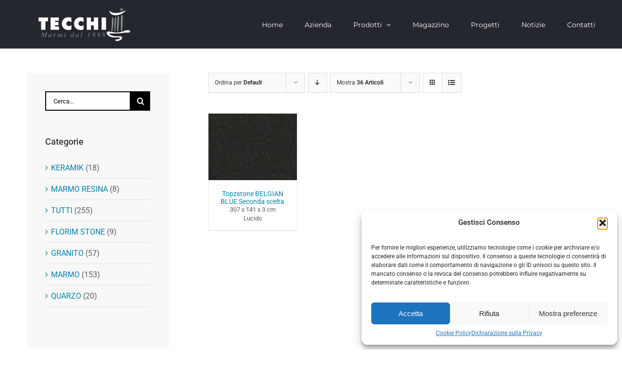

--- FILE ---
content_type: text/html; charset=utf-8
request_url: https://www.google.com/recaptcha/api2/anchor?ar=1&k=6Lc_MI0UAAAAAHiJ7IltnB9W1Wgw9MQRadBco50q&co=aHR0cHM6Ly90ZWNjaGltYXJtaS5pdDo0NDM.&hl=en&v=PoyoqOPhxBO7pBk68S4YbpHZ&size=invisible&anchor-ms=20000&execute-ms=30000&cb=cg0pjt5xj2ro
body_size: 48867
content:
<!DOCTYPE HTML><html dir="ltr" lang="en"><head><meta http-equiv="Content-Type" content="text/html; charset=UTF-8">
<meta http-equiv="X-UA-Compatible" content="IE=edge">
<title>reCAPTCHA</title>
<style type="text/css">
/* cyrillic-ext */
@font-face {
  font-family: 'Roboto';
  font-style: normal;
  font-weight: 400;
  font-stretch: 100%;
  src: url(//fonts.gstatic.com/s/roboto/v48/KFO7CnqEu92Fr1ME7kSn66aGLdTylUAMa3GUBHMdazTgWw.woff2) format('woff2');
  unicode-range: U+0460-052F, U+1C80-1C8A, U+20B4, U+2DE0-2DFF, U+A640-A69F, U+FE2E-FE2F;
}
/* cyrillic */
@font-face {
  font-family: 'Roboto';
  font-style: normal;
  font-weight: 400;
  font-stretch: 100%;
  src: url(//fonts.gstatic.com/s/roboto/v48/KFO7CnqEu92Fr1ME7kSn66aGLdTylUAMa3iUBHMdazTgWw.woff2) format('woff2');
  unicode-range: U+0301, U+0400-045F, U+0490-0491, U+04B0-04B1, U+2116;
}
/* greek-ext */
@font-face {
  font-family: 'Roboto';
  font-style: normal;
  font-weight: 400;
  font-stretch: 100%;
  src: url(//fonts.gstatic.com/s/roboto/v48/KFO7CnqEu92Fr1ME7kSn66aGLdTylUAMa3CUBHMdazTgWw.woff2) format('woff2');
  unicode-range: U+1F00-1FFF;
}
/* greek */
@font-face {
  font-family: 'Roboto';
  font-style: normal;
  font-weight: 400;
  font-stretch: 100%;
  src: url(//fonts.gstatic.com/s/roboto/v48/KFO7CnqEu92Fr1ME7kSn66aGLdTylUAMa3-UBHMdazTgWw.woff2) format('woff2');
  unicode-range: U+0370-0377, U+037A-037F, U+0384-038A, U+038C, U+038E-03A1, U+03A3-03FF;
}
/* math */
@font-face {
  font-family: 'Roboto';
  font-style: normal;
  font-weight: 400;
  font-stretch: 100%;
  src: url(//fonts.gstatic.com/s/roboto/v48/KFO7CnqEu92Fr1ME7kSn66aGLdTylUAMawCUBHMdazTgWw.woff2) format('woff2');
  unicode-range: U+0302-0303, U+0305, U+0307-0308, U+0310, U+0312, U+0315, U+031A, U+0326-0327, U+032C, U+032F-0330, U+0332-0333, U+0338, U+033A, U+0346, U+034D, U+0391-03A1, U+03A3-03A9, U+03B1-03C9, U+03D1, U+03D5-03D6, U+03F0-03F1, U+03F4-03F5, U+2016-2017, U+2034-2038, U+203C, U+2040, U+2043, U+2047, U+2050, U+2057, U+205F, U+2070-2071, U+2074-208E, U+2090-209C, U+20D0-20DC, U+20E1, U+20E5-20EF, U+2100-2112, U+2114-2115, U+2117-2121, U+2123-214F, U+2190, U+2192, U+2194-21AE, U+21B0-21E5, U+21F1-21F2, U+21F4-2211, U+2213-2214, U+2216-22FF, U+2308-230B, U+2310, U+2319, U+231C-2321, U+2336-237A, U+237C, U+2395, U+239B-23B7, U+23D0, U+23DC-23E1, U+2474-2475, U+25AF, U+25B3, U+25B7, U+25BD, U+25C1, U+25CA, U+25CC, U+25FB, U+266D-266F, U+27C0-27FF, U+2900-2AFF, U+2B0E-2B11, U+2B30-2B4C, U+2BFE, U+3030, U+FF5B, U+FF5D, U+1D400-1D7FF, U+1EE00-1EEFF;
}
/* symbols */
@font-face {
  font-family: 'Roboto';
  font-style: normal;
  font-weight: 400;
  font-stretch: 100%;
  src: url(//fonts.gstatic.com/s/roboto/v48/KFO7CnqEu92Fr1ME7kSn66aGLdTylUAMaxKUBHMdazTgWw.woff2) format('woff2');
  unicode-range: U+0001-000C, U+000E-001F, U+007F-009F, U+20DD-20E0, U+20E2-20E4, U+2150-218F, U+2190, U+2192, U+2194-2199, U+21AF, U+21E6-21F0, U+21F3, U+2218-2219, U+2299, U+22C4-22C6, U+2300-243F, U+2440-244A, U+2460-24FF, U+25A0-27BF, U+2800-28FF, U+2921-2922, U+2981, U+29BF, U+29EB, U+2B00-2BFF, U+4DC0-4DFF, U+FFF9-FFFB, U+10140-1018E, U+10190-1019C, U+101A0, U+101D0-101FD, U+102E0-102FB, U+10E60-10E7E, U+1D2C0-1D2D3, U+1D2E0-1D37F, U+1F000-1F0FF, U+1F100-1F1AD, U+1F1E6-1F1FF, U+1F30D-1F30F, U+1F315, U+1F31C, U+1F31E, U+1F320-1F32C, U+1F336, U+1F378, U+1F37D, U+1F382, U+1F393-1F39F, U+1F3A7-1F3A8, U+1F3AC-1F3AF, U+1F3C2, U+1F3C4-1F3C6, U+1F3CA-1F3CE, U+1F3D4-1F3E0, U+1F3ED, U+1F3F1-1F3F3, U+1F3F5-1F3F7, U+1F408, U+1F415, U+1F41F, U+1F426, U+1F43F, U+1F441-1F442, U+1F444, U+1F446-1F449, U+1F44C-1F44E, U+1F453, U+1F46A, U+1F47D, U+1F4A3, U+1F4B0, U+1F4B3, U+1F4B9, U+1F4BB, U+1F4BF, U+1F4C8-1F4CB, U+1F4D6, U+1F4DA, U+1F4DF, U+1F4E3-1F4E6, U+1F4EA-1F4ED, U+1F4F7, U+1F4F9-1F4FB, U+1F4FD-1F4FE, U+1F503, U+1F507-1F50B, U+1F50D, U+1F512-1F513, U+1F53E-1F54A, U+1F54F-1F5FA, U+1F610, U+1F650-1F67F, U+1F687, U+1F68D, U+1F691, U+1F694, U+1F698, U+1F6AD, U+1F6B2, U+1F6B9-1F6BA, U+1F6BC, U+1F6C6-1F6CF, U+1F6D3-1F6D7, U+1F6E0-1F6EA, U+1F6F0-1F6F3, U+1F6F7-1F6FC, U+1F700-1F7FF, U+1F800-1F80B, U+1F810-1F847, U+1F850-1F859, U+1F860-1F887, U+1F890-1F8AD, U+1F8B0-1F8BB, U+1F8C0-1F8C1, U+1F900-1F90B, U+1F93B, U+1F946, U+1F984, U+1F996, U+1F9E9, U+1FA00-1FA6F, U+1FA70-1FA7C, U+1FA80-1FA89, U+1FA8F-1FAC6, U+1FACE-1FADC, U+1FADF-1FAE9, U+1FAF0-1FAF8, U+1FB00-1FBFF;
}
/* vietnamese */
@font-face {
  font-family: 'Roboto';
  font-style: normal;
  font-weight: 400;
  font-stretch: 100%;
  src: url(//fonts.gstatic.com/s/roboto/v48/KFO7CnqEu92Fr1ME7kSn66aGLdTylUAMa3OUBHMdazTgWw.woff2) format('woff2');
  unicode-range: U+0102-0103, U+0110-0111, U+0128-0129, U+0168-0169, U+01A0-01A1, U+01AF-01B0, U+0300-0301, U+0303-0304, U+0308-0309, U+0323, U+0329, U+1EA0-1EF9, U+20AB;
}
/* latin-ext */
@font-face {
  font-family: 'Roboto';
  font-style: normal;
  font-weight: 400;
  font-stretch: 100%;
  src: url(//fonts.gstatic.com/s/roboto/v48/KFO7CnqEu92Fr1ME7kSn66aGLdTylUAMa3KUBHMdazTgWw.woff2) format('woff2');
  unicode-range: U+0100-02BA, U+02BD-02C5, U+02C7-02CC, U+02CE-02D7, U+02DD-02FF, U+0304, U+0308, U+0329, U+1D00-1DBF, U+1E00-1E9F, U+1EF2-1EFF, U+2020, U+20A0-20AB, U+20AD-20C0, U+2113, U+2C60-2C7F, U+A720-A7FF;
}
/* latin */
@font-face {
  font-family: 'Roboto';
  font-style: normal;
  font-weight: 400;
  font-stretch: 100%;
  src: url(//fonts.gstatic.com/s/roboto/v48/KFO7CnqEu92Fr1ME7kSn66aGLdTylUAMa3yUBHMdazQ.woff2) format('woff2');
  unicode-range: U+0000-00FF, U+0131, U+0152-0153, U+02BB-02BC, U+02C6, U+02DA, U+02DC, U+0304, U+0308, U+0329, U+2000-206F, U+20AC, U+2122, U+2191, U+2193, U+2212, U+2215, U+FEFF, U+FFFD;
}
/* cyrillic-ext */
@font-face {
  font-family: 'Roboto';
  font-style: normal;
  font-weight: 500;
  font-stretch: 100%;
  src: url(//fonts.gstatic.com/s/roboto/v48/KFO7CnqEu92Fr1ME7kSn66aGLdTylUAMa3GUBHMdazTgWw.woff2) format('woff2');
  unicode-range: U+0460-052F, U+1C80-1C8A, U+20B4, U+2DE0-2DFF, U+A640-A69F, U+FE2E-FE2F;
}
/* cyrillic */
@font-face {
  font-family: 'Roboto';
  font-style: normal;
  font-weight: 500;
  font-stretch: 100%;
  src: url(//fonts.gstatic.com/s/roboto/v48/KFO7CnqEu92Fr1ME7kSn66aGLdTylUAMa3iUBHMdazTgWw.woff2) format('woff2');
  unicode-range: U+0301, U+0400-045F, U+0490-0491, U+04B0-04B1, U+2116;
}
/* greek-ext */
@font-face {
  font-family: 'Roboto';
  font-style: normal;
  font-weight: 500;
  font-stretch: 100%;
  src: url(//fonts.gstatic.com/s/roboto/v48/KFO7CnqEu92Fr1ME7kSn66aGLdTylUAMa3CUBHMdazTgWw.woff2) format('woff2');
  unicode-range: U+1F00-1FFF;
}
/* greek */
@font-face {
  font-family: 'Roboto';
  font-style: normal;
  font-weight: 500;
  font-stretch: 100%;
  src: url(//fonts.gstatic.com/s/roboto/v48/KFO7CnqEu92Fr1ME7kSn66aGLdTylUAMa3-UBHMdazTgWw.woff2) format('woff2');
  unicode-range: U+0370-0377, U+037A-037F, U+0384-038A, U+038C, U+038E-03A1, U+03A3-03FF;
}
/* math */
@font-face {
  font-family: 'Roboto';
  font-style: normal;
  font-weight: 500;
  font-stretch: 100%;
  src: url(//fonts.gstatic.com/s/roboto/v48/KFO7CnqEu92Fr1ME7kSn66aGLdTylUAMawCUBHMdazTgWw.woff2) format('woff2');
  unicode-range: U+0302-0303, U+0305, U+0307-0308, U+0310, U+0312, U+0315, U+031A, U+0326-0327, U+032C, U+032F-0330, U+0332-0333, U+0338, U+033A, U+0346, U+034D, U+0391-03A1, U+03A3-03A9, U+03B1-03C9, U+03D1, U+03D5-03D6, U+03F0-03F1, U+03F4-03F5, U+2016-2017, U+2034-2038, U+203C, U+2040, U+2043, U+2047, U+2050, U+2057, U+205F, U+2070-2071, U+2074-208E, U+2090-209C, U+20D0-20DC, U+20E1, U+20E5-20EF, U+2100-2112, U+2114-2115, U+2117-2121, U+2123-214F, U+2190, U+2192, U+2194-21AE, U+21B0-21E5, U+21F1-21F2, U+21F4-2211, U+2213-2214, U+2216-22FF, U+2308-230B, U+2310, U+2319, U+231C-2321, U+2336-237A, U+237C, U+2395, U+239B-23B7, U+23D0, U+23DC-23E1, U+2474-2475, U+25AF, U+25B3, U+25B7, U+25BD, U+25C1, U+25CA, U+25CC, U+25FB, U+266D-266F, U+27C0-27FF, U+2900-2AFF, U+2B0E-2B11, U+2B30-2B4C, U+2BFE, U+3030, U+FF5B, U+FF5D, U+1D400-1D7FF, U+1EE00-1EEFF;
}
/* symbols */
@font-face {
  font-family: 'Roboto';
  font-style: normal;
  font-weight: 500;
  font-stretch: 100%;
  src: url(//fonts.gstatic.com/s/roboto/v48/KFO7CnqEu92Fr1ME7kSn66aGLdTylUAMaxKUBHMdazTgWw.woff2) format('woff2');
  unicode-range: U+0001-000C, U+000E-001F, U+007F-009F, U+20DD-20E0, U+20E2-20E4, U+2150-218F, U+2190, U+2192, U+2194-2199, U+21AF, U+21E6-21F0, U+21F3, U+2218-2219, U+2299, U+22C4-22C6, U+2300-243F, U+2440-244A, U+2460-24FF, U+25A0-27BF, U+2800-28FF, U+2921-2922, U+2981, U+29BF, U+29EB, U+2B00-2BFF, U+4DC0-4DFF, U+FFF9-FFFB, U+10140-1018E, U+10190-1019C, U+101A0, U+101D0-101FD, U+102E0-102FB, U+10E60-10E7E, U+1D2C0-1D2D3, U+1D2E0-1D37F, U+1F000-1F0FF, U+1F100-1F1AD, U+1F1E6-1F1FF, U+1F30D-1F30F, U+1F315, U+1F31C, U+1F31E, U+1F320-1F32C, U+1F336, U+1F378, U+1F37D, U+1F382, U+1F393-1F39F, U+1F3A7-1F3A8, U+1F3AC-1F3AF, U+1F3C2, U+1F3C4-1F3C6, U+1F3CA-1F3CE, U+1F3D4-1F3E0, U+1F3ED, U+1F3F1-1F3F3, U+1F3F5-1F3F7, U+1F408, U+1F415, U+1F41F, U+1F426, U+1F43F, U+1F441-1F442, U+1F444, U+1F446-1F449, U+1F44C-1F44E, U+1F453, U+1F46A, U+1F47D, U+1F4A3, U+1F4B0, U+1F4B3, U+1F4B9, U+1F4BB, U+1F4BF, U+1F4C8-1F4CB, U+1F4D6, U+1F4DA, U+1F4DF, U+1F4E3-1F4E6, U+1F4EA-1F4ED, U+1F4F7, U+1F4F9-1F4FB, U+1F4FD-1F4FE, U+1F503, U+1F507-1F50B, U+1F50D, U+1F512-1F513, U+1F53E-1F54A, U+1F54F-1F5FA, U+1F610, U+1F650-1F67F, U+1F687, U+1F68D, U+1F691, U+1F694, U+1F698, U+1F6AD, U+1F6B2, U+1F6B9-1F6BA, U+1F6BC, U+1F6C6-1F6CF, U+1F6D3-1F6D7, U+1F6E0-1F6EA, U+1F6F0-1F6F3, U+1F6F7-1F6FC, U+1F700-1F7FF, U+1F800-1F80B, U+1F810-1F847, U+1F850-1F859, U+1F860-1F887, U+1F890-1F8AD, U+1F8B0-1F8BB, U+1F8C0-1F8C1, U+1F900-1F90B, U+1F93B, U+1F946, U+1F984, U+1F996, U+1F9E9, U+1FA00-1FA6F, U+1FA70-1FA7C, U+1FA80-1FA89, U+1FA8F-1FAC6, U+1FACE-1FADC, U+1FADF-1FAE9, U+1FAF0-1FAF8, U+1FB00-1FBFF;
}
/* vietnamese */
@font-face {
  font-family: 'Roboto';
  font-style: normal;
  font-weight: 500;
  font-stretch: 100%;
  src: url(//fonts.gstatic.com/s/roboto/v48/KFO7CnqEu92Fr1ME7kSn66aGLdTylUAMa3OUBHMdazTgWw.woff2) format('woff2');
  unicode-range: U+0102-0103, U+0110-0111, U+0128-0129, U+0168-0169, U+01A0-01A1, U+01AF-01B0, U+0300-0301, U+0303-0304, U+0308-0309, U+0323, U+0329, U+1EA0-1EF9, U+20AB;
}
/* latin-ext */
@font-face {
  font-family: 'Roboto';
  font-style: normal;
  font-weight: 500;
  font-stretch: 100%;
  src: url(//fonts.gstatic.com/s/roboto/v48/KFO7CnqEu92Fr1ME7kSn66aGLdTylUAMa3KUBHMdazTgWw.woff2) format('woff2');
  unicode-range: U+0100-02BA, U+02BD-02C5, U+02C7-02CC, U+02CE-02D7, U+02DD-02FF, U+0304, U+0308, U+0329, U+1D00-1DBF, U+1E00-1E9F, U+1EF2-1EFF, U+2020, U+20A0-20AB, U+20AD-20C0, U+2113, U+2C60-2C7F, U+A720-A7FF;
}
/* latin */
@font-face {
  font-family: 'Roboto';
  font-style: normal;
  font-weight: 500;
  font-stretch: 100%;
  src: url(//fonts.gstatic.com/s/roboto/v48/KFO7CnqEu92Fr1ME7kSn66aGLdTylUAMa3yUBHMdazQ.woff2) format('woff2');
  unicode-range: U+0000-00FF, U+0131, U+0152-0153, U+02BB-02BC, U+02C6, U+02DA, U+02DC, U+0304, U+0308, U+0329, U+2000-206F, U+20AC, U+2122, U+2191, U+2193, U+2212, U+2215, U+FEFF, U+FFFD;
}
/* cyrillic-ext */
@font-face {
  font-family: 'Roboto';
  font-style: normal;
  font-weight: 900;
  font-stretch: 100%;
  src: url(//fonts.gstatic.com/s/roboto/v48/KFO7CnqEu92Fr1ME7kSn66aGLdTylUAMa3GUBHMdazTgWw.woff2) format('woff2');
  unicode-range: U+0460-052F, U+1C80-1C8A, U+20B4, U+2DE0-2DFF, U+A640-A69F, U+FE2E-FE2F;
}
/* cyrillic */
@font-face {
  font-family: 'Roboto';
  font-style: normal;
  font-weight: 900;
  font-stretch: 100%;
  src: url(//fonts.gstatic.com/s/roboto/v48/KFO7CnqEu92Fr1ME7kSn66aGLdTylUAMa3iUBHMdazTgWw.woff2) format('woff2');
  unicode-range: U+0301, U+0400-045F, U+0490-0491, U+04B0-04B1, U+2116;
}
/* greek-ext */
@font-face {
  font-family: 'Roboto';
  font-style: normal;
  font-weight: 900;
  font-stretch: 100%;
  src: url(//fonts.gstatic.com/s/roboto/v48/KFO7CnqEu92Fr1ME7kSn66aGLdTylUAMa3CUBHMdazTgWw.woff2) format('woff2');
  unicode-range: U+1F00-1FFF;
}
/* greek */
@font-face {
  font-family: 'Roboto';
  font-style: normal;
  font-weight: 900;
  font-stretch: 100%;
  src: url(//fonts.gstatic.com/s/roboto/v48/KFO7CnqEu92Fr1ME7kSn66aGLdTylUAMa3-UBHMdazTgWw.woff2) format('woff2');
  unicode-range: U+0370-0377, U+037A-037F, U+0384-038A, U+038C, U+038E-03A1, U+03A3-03FF;
}
/* math */
@font-face {
  font-family: 'Roboto';
  font-style: normal;
  font-weight: 900;
  font-stretch: 100%;
  src: url(//fonts.gstatic.com/s/roboto/v48/KFO7CnqEu92Fr1ME7kSn66aGLdTylUAMawCUBHMdazTgWw.woff2) format('woff2');
  unicode-range: U+0302-0303, U+0305, U+0307-0308, U+0310, U+0312, U+0315, U+031A, U+0326-0327, U+032C, U+032F-0330, U+0332-0333, U+0338, U+033A, U+0346, U+034D, U+0391-03A1, U+03A3-03A9, U+03B1-03C9, U+03D1, U+03D5-03D6, U+03F0-03F1, U+03F4-03F5, U+2016-2017, U+2034-2038, U+203C, U+2040, U+2043, U+2047, U+2050, U+2057, U+205F, U+2070-2071, U+2074-208E, U+2090-209C, U+20D0-20DC, U+20E1, U+20E5-20EF, U+2100-2112, U+2114-2115, U+2117-2121, U+2123-214F, U+2190, U+2192, U+2194-21AE, U+21B0-21E5, U+21F1-21F2, U+21F4-2211, U+2213-2214, U+2216-22FF, U+2308-230B, U+2310, U+2319, U+231C-2321, U+2336-237A, U+237C, U+2395, U+239B-23B7, U+23D0, U+23DC-23E1, U+2474-2475, U+25AF, U+25B3, U+25B7, U+25BD, U+25C1, U+25CA, U+25CC, U+25FB, U+266D-266F, U+27C0-27FF, U+2900-2AFF, U+2B0E-2B11, U+2B30-2B4C, U+2BFE, U+3030, U+FF5B, U+FF5D, U+1D400-1D7FF, U+1EE00-1EEFF;
}
/* symbols */
@font-face {
  font-family: 'Roboto';
  font-style: normal;
  font-weight: 900;
  font-stretch: 100%;
  src: url(//fonts.gstatic.com/s/roboto/v48/KFO7CnqEu92Fr1ME7kSn66aGLdTylUAMaxKUBHMdazTgWw.woff2) format('woff2');
  unicode-range: U+0001-000C, U+000E-001F, U+007F-009F, U+20DD-20E0, U+20E2-20E4, U+2150-218F, U+2190, U+2192, U+2194-2199, U+21AF, U+21E6-21F0, U+21F3, U+2218-2219, U+2299, U+22C4-22C6, U+2300-243F, U+2440-244A, U+2460-24FF, U+25A0-27BF, U+2800-28FF, U+2921-2922, U+2981, U+29BF, U+29EB, U+2B00-2BFF, U+4DC0-4DFF, U+FFF9-FFFB, U+10140-1018E, U+10190-1019C, U+101A0, U+101D0-101FD, U+102E0-102FB, U+10E60-10E7E, U+1D2C0-1D2D3, U+1D2E0-1D37F, U+1F000-1F0FF, U+1F100-1F1AD, U+1F1E6-1F1FF, U+1F30D-1F30F, U+1F315, U+1F31C, U+1F31E, U+1F320-1F32C, U+1F336, U+1F378, U+1F37D, U+1F382, U+1F393-1F39F, U+1F3A7-1F3A8, U+1F3AC-1F3AF, U+1F3C2, U+1F3C4-1F3C6, U+1F3CA-1F3CE, U+1F3D4-1F3E0, U+1F3ED, U+1F3F1-1F3F3, U+1F3F5-1F3F7, U+1F408, U+1F415, U+1F41F, U+1F426, U+1F43F, U+1F441-1F442, U+1F444, U+1F446-1F449, U+1F44C-1F44E, U+1F453, U+1F46A, U+1F47D, U+1F4A3, U+1F4B0, U+1F4B3, U+1F4B9, U+1F4BB, U+1F4BF, U+1F4C8-1F4CB, U+1F4D6, U+1F4DA, U+1F4DF, U+1F4E3-1F4E6, U+1F4EA-1F4ED, U+1F4F7, U+1F4F9-1F4FB, U+1F4FD-1F4FE, U+1F503, U+1F507-1F50B, U+1F50D, U+1F512-1F513, U+1F53E-1F54A, U+1F54F-1F5FA, U+1F610, U+1F650-1F67F, U+1F687, U+1F68D, U+1F691, U+1F694, U+1F698, U+1F6AD, U+1F6B2, U+1F6B9-1F6BA, U+1F6BC, U+1F6C6-1F6CF, U+1F6D3-1F6D7, U+1F6E0-1F6EA, U+1F6F0-1F6F3, U+1F6F7-1F6FC, U+1F700-1F7FF, U+1F800-1F80B, U+1F810-1F847, U+1F850-1F859, U+1F860-1F887, U+1F890-1F8AD, U+1F8B0-1F8BB, U+1F8C0-1F8C1, U+1F900-1F90B, U+1F93B, U+1F946, U+1F984, U+1F996, U+1F9E9, U+1FA00-1FA6F, U+1FA70-1FA7C, U+1FA80-1FA89, U+1FA8F-1FAC6, U+1FACE-1FADC, U+1FADF-1FAE9, U+1FAF0-1FAF8, U+1FB00-1FBFF;
}
/* vietnamese */
@font-face {
  font-family: 'Roboto';
  font-style: normal;
  font-weight: 900;
  font-stretch: 100%;
  src: url(//fonts.gstatic.com/s/roboto/v48/KFO7CnqEu92Fr1ME7kSn66aGLdTylUAMa3OUBHMdazTgWw.woff2) format('woff2');
  unicode-range: U+0102-0103, U+0110-0111, U+0128-0129, U+0168-0169, U+01A0-01A1, U+01AF-01B0, U+0300-0301, U+0303-0304, U+0308-0309, U+0323, U+0329, U+1EA0-1EF9, U+20AB;
}
/* latin-ext */
@font-face {
  font-family: 'Roboto';
  font-style: normal;
  font-weight: 900;
  font-stretch: 100%;
  src: url(//fonts.gstatic.com/s/roboto/v48/KFO7CnqEu92Fr1ME7kSn66aGLdTylUAMa3KUBHMdazTgWw.woff2) format('woff2');
  unicode-range: U+0100-02BA, U+02BD-02C5, U+02C7-02CC, U+02CE-02D7, U+02DD-02FF, U+0304, U+0308, U+0329, U+1D00-1DBF, U+1E00-1E9F, U+1EF2-1EFF, U+2020, U+20A0-20AB, U+20AD-20C0, U+2113, U+2C60-2C7F, U+A720-A7FF;
}
/* latin */
@font-face {
  font-family: 'Roboto';
  font-style: normal;
  font-weight: 900;
  font-stretch: 100%;
  src: url(//fonts.gstatic.com/s/roboto/v48/KFO7CnqEu92Fr1ME7kSn66aGLdTylUAMa3yUBHMdazQ.woff2) format('woff2');
  unicode-range: U+0000-00FF, U+0131, U+0152-0153, U+02BB-02BC, U+02C6, U+02DA, U+02DC, U+0304, U+0308, U+0329, U+2000-206F, U+20AC, U+2122, U+2191, U+2193, U+2212, U+2215, U+FEFF, U+FFFD;
}

</style>
<link rel="stylesheet" type="text/css" href="https://www.gstatic.com/recaptcha/releases/PoyoqOPhxBO7pBk68S4YbpHZ/styles__ltr.css">
<script nonce="WwB7Ae-P5YQiQnGIumTjGQ" type="text/javascript">window['__recaptcha_api'] = 'https://www.google.com/recaptcha/api2/';</script>
<script type="text/javascript" src="https://www.gstatic.com/recaptcha/releases/PoyoqOPhxBO7pBk68S4YbpHZ/recaptcha__en.js" nonce="WwB7Ae-P5YQiQnGIumTjGQ">
      
    </script></head>
<body><div id="rc-anchor-alert" class="rc-anchor-alert"></div>
<input type="hidden" id="recaptcha-token" value="[base64]">
<script type="text/javascript" nonce="WwB7Ae-P5YQiQnGIumTjGQ">
      recaptcha.anchor.Main.init("[\x22ainput\x22,[\x22bgdata\x22,\x22\x22,\[base64]/[base64]/MjU1Ong/[base64]/[base64]/[base64]/[base64]/[base64]/[base64]/[base64]/[base64]/[base64]/[base64]/[base64]/[base64]/[base64]/[base64]/[base64]\\u003d\x22,\[base64]\\u003d\\u003d\x22,\x22XH7Dr8OuV8Orw7nCmH0gJAbDkDPDl8Kfw6DCrsOXwqHDlCk+w5DDgH7Cl8Okw4oCwrjCoTpgSsKPN8KYw7nCrMOfBRPCvGRXw5TCtcOvwrlFw4zDtU3DkcKgZjkFIi8QaDsxY8Kmw5jCgl9KZsO1w6EuDsK4VFbCocOLwqrCnsOFwohGAnIpD2o/azx0WMOGw7Y+BDTCocOBBcOSw7QJcGzDlBfCm1DCocKxwoDDuUl/VGEHw4dpFxzDjQtMwr0+F8K6w7nDhUTCnsOHw7FlwrXCjcK3QsKOcVXCgsO3w7nDm8Ogd8OQw6PCkcKTw40XwrQGwo9xwo/CpMO8w4kXwrHDncKbw57CryRaFsOUaMOgT2PDpHcCw7XCsGQlw6LDkzdgwpEYw7jCvyPDpHhUNcK+wqpKE8O2HsKxFsKhwqgiw6nCsArCr8OlOFQyICvDkUvCjTB0wqRPY8OzFEV7c8O8wr/ClH5Qwp9CwqfCkAtew6TDvU4vYhPCvMOtwpw0YsOIw57Ci8O+woxPJXPDkn8dFnIdCcOEL3NWZ0rCssOPQAdobmtzw4XCrcOJwpfCuMOrR30ILsK1wrg6wpYRw5fDi8KsGxbDpRFQXcOdUAfCjcKYLhTDsMONLsKJw7NMwpLDqSnDgl/CkSbCknHCrG3DosK8Ox8Sw4NLw4QYAsKne8KSNxt+JBzCtgXDkRnDtkzDvGbDtsKpwoFfwoPCmsKtHGjDjCrCm8KUIzTCm3XDpsKtw7kkFsKBEGwpw4PCgFbDvQzDrcKiWcOhwqfDsD8GTl/CmDPDi17CpDIAdwrChcOmwrIBw5TDrMKPVw/CsR90KmTDgMKowoLDpm7DlsOFESvDncOSDFxPw5VCw6/Dr8KMYX/CrMO3Ox0qQcKqDw3DgBXDlsOQD23CkiMqAcKowrPCmMK0U8Omw5/Cujt3wqNgwr15DSvCq8OdM8KlwolTIEZuCytqE8KDGChnQj/DsQVHAhxzworCrSHCgMKkw4zDksOzw7odLA3CssKCw5EubiPDmsO5Zgl6woQGZGpiDsOpw5jDlsKJw4FAw5MXXSzCoHRMFMKmw5dEa8KQw7oAwqBTfsKOwqAiKR80w4BadsKtw7Zkwo/CqMK6CE7CmsKoVDsrw60Gw71PZgfCrMObC3fDqQg2PCw+dRwIwoJnbiTDuC3DncKxAxJTFMK9B8KcwqV3YTLDkH/ClFYvw6MMZGLDkcOpwprDvjzDrMO+YcOuw5IZCjVpJA3DmjJ2wqfDqsOpFSfDsMKCIhR2GcO0w6HDpMKHw4vCmB7Cj8O6N1/Cv8Kiw5wYwqnCgA3CkMOLPcO5w4YIH3EWwoTCmwhGXjXDkAwGXAAew60Xw7XDkcOnw5EUHA0tKTkGwrrDnU7CpmQqO8KZJDTDicOSRBTDqjzDlMKGTCV5ZcKIw6HDklo/[base64]/[base64]/PcKEFMK5w5Iqw6ZOwpDCqAbDvSMhwoDCjQdpwrbCrTbDosOoJcONSXdzPsOrIyQAwprCvcOVw4ZsR8KsQVrCkiDDtTjCkMKLDg9fdcOawonCt17CuMKgw7/[base64]/CssKgWMOFW8OFw7rDkAPCgV5Aw6fDosKveDXDrGo7VQLCixowDyBncWvChUoOwoYcwqkBdy14woBtPMKYKMKLIcO2wqHCr8KJwoPCgW7DnhJxw7V3w5gbLwHCtA/CvFEBNMOsw6kCdH/DlsOxScKuJMKlXcK2UsOTwpnDm3TDtFzDlFdAIcO3TsOnP8OSw5tUDj1Nw5h0Sx5gbMORahQTBsK1Umorw4vCqRIvERFhEMOywrcNYETCjMOTDsOiwrDDujsYScOkw7IBX8OQFDxswrpiYhDDgcO+VMOIwpnDpG/DihYIw4x1U8KXwrzCqXx3ZcOvwrA0B8Oywppww7nCsMKrMx/Co8KLamvDriQ/w70TZcK/dsOXPsKDwqgyw6vCnShxw4Ucw7osw7MBwrlqf8KXOll7woFswopFJxDCoMORw5TCkAsuw4REUsOrw7/Dn8KBZDFsw4rComzCngLDh8KJXTI7wpvCimQxw4rCpSFVaXHDn8OwwqwuwrjDk8O4woshwqM6DsO7w4nCvHTCtsOEwqPCrsOxwrNtw50sLhvDpDtMwqJFwoZMKQjCvS4ZPsOZYTwOeBPDsMKKwr3Cl1/CusO5w6xyIsKGGsKswrAvw7vDpcKuTMKBwrg3w68VwotcNnvCvToAwpFTw4g9wpLCqcOWI8K8w4LDjiw7w71nHMO/QnXChBNJwrobDW1Rw7/ChXZ5WMKjSMOVQMKpEsKuZU7Cty/Do8OBBcK6LwrCsEHDhMK2FsKiw49VW8KhXMKTw5jCmcOhwpENY8OjwqTDowbCg8Olwr/DtcOjO1AxAgLDlG7DiQMlNsKgPybDgcKpw54xOj4DwoHChcKgUBzCgVZ7w4bCvxRFVMKyVMOFw4BTwqlXTi0iworCozPCocKbB0gnfRkgM2HCtcK5cDjDlW/[base64]/[base64]/CocOFwoXCgcOEw53Dn8OBM8Khw5YNw4loFMK9wrQowo/DgAdccW4DwqMAwqhfHVgpQ8Oew4XChsKjw6/DmHDDgARlE8OlfMO6ZMOtw7DCvsKHXQzDpFxWPy3DosOiLMOoe24eVsOUGljDk8OvBMK/wpvCv8OsMsOYw5HDpnnDlXbCtUXChMOZw6LDvsKFF2Y5KHMIORHCicOBw6bCncKFwp/DssOJYsKkFxFCHGw4wrQKfsOZDhvDscKFw5gdwpzCnFYpw5LCssKfwq7DkBXDsMOmw6jDisOWwrJTwqlbN8KEwpbDu8K7O8OSB8O0wrHDocKkNEjClgvDtUfCm8OUw6l7HHJBBcOKwq02LsOBwq3Dm8OGRyjDkMO9aMOlwqTCncKzSsKqFzcZXS7CrMO6T8K/RVlXw4nCpAoZMMOXGQpSw4vDvsOSUiPChsKyw5pzBMKqbsO1wq5ow7d/T8Opw6s/CixobytyT0LCicKIUcKnMUDCqcKnNMKpG2c5woXDvsOCccOheUnDk8Oww4IaJcKow79bw6IwSBxDMsO4KGTCvAfCkMO3KMOdAhXCt8OWwoZDwpxuwqLDp8OGw6DDvmwiwpAnwqk9L8KrJMKZHhESfMO1w4DCvid/[base64]/[base64]/wqcPGUrCoFrCtcOkVmXCl8Kfw5HDkR7DgETCg8KIwqhVCsO7WsOew6PCoSPCsiZnwrvChsKXEMOfwofDpsOXw4UlEcONwojCo8O/[base64]/DrGk+WQrDtsOyKsOqw4oNw7pDw78FMAJeFzXChMKTw6nCilNdw6LCnxfDsj/[base64]/DsV4YwoLDlkhjc8OQT0bCtsOKKcO8aVhyE8OKw7sPw7xtw4fDhkHCgx9Kwoc8PX/[base64]/[base64]/Dv2ovw47CjcOJdiBWw6DCu8Oywo8Sw7FBw5ArScObwpPDtzXDhETDv3kYwrPCjHvDlcKjw4Enwq8fGcK3wrTCkMKYwp1Tw75aw4HDkizDgQJMe2rCosOHw7TDhsOGEsOFw6TDt2PDhsOzMMK7GGkSw7LCqsOPOU4tb8KvTwsDwo0Mwo8rwrU/XMOYOXDCq8O+wqEccMO8cXNuwrQBwqTCoBsRXMO+EhfCrMK7MkbCscKeFklLwr8Xw7kWRMOqwqvCmMOIM8O5SikZw6vDq8Ofw7A9PcKKwognw53DhQhCccOjXwfDiMOKUwTDi2jCql7CnMK0wrzCgsKsDj/ChsKsDiEgwrgTJxFzw4AnSlzCjwLDpxUvNcO1ZMKKw6zDunTDhMOOwpfDpHnDsGvDjHnDpsK8w7xmw4ogL3wvI8KOwpXCmRHChMOJwq3CpRZrGg93SjTCgmtpw53DlgB6wpN2C1/[base64]/[base64]/w4FGKEjCrcOTw6LDjBXCrcOafgVJOTHDisK5wqE5w7IdwqHDrl1tTsKJLsKWOTPDrilswpTDscKtwpd0w6gZcsKSw60aw5IkwoIzd8Kdw4nDl8KcAMOJK2bCtTZiw6rDnh7DtsKVw6YWEMKjw6PCoRRzOnvDoX5IOU/Dj0tjw4DCjcO3w5lJYBUcJ8OUwqDCn8KXXsKNw6gJw7ICRsKvwpAFCsOrAHY7djMBwoHDrMOJwqvCssKhKjYJw7QucsK9NgXDkW7Cv8KZwo8KD0IDwpt4w7xkGcO6O8OOw7crYUtmXCzCt8OUXsOVScKtCcO8w4w+wqY4wrrCv8KJw40/I0LCuMKXw5s3InfDq8Ofw6XCssO2w659wqBMQwrDqAHCumfDlcOZw5DDnj4Gd8Okw5LDoHtWDD/ChioJwpxjMMKod3N3UFLDgWlZw41twp3DghjDnFMqwpVZCEfCrmTCqcOwwqgDcl7DgsKHwo7Cp8O3w4gYA8O9ewHDlcORBAh9w5Y7aDRpbsOrCsKxO2nDojUgBGLCtGhvw5xYJn/Dh8O+L8OgwrrDg2vCgcOGw7XClMKKEBwbwrDCoMKuwowlwpJqA8KTOsOCQMOcw4RQwoTDpDXCtcOBAzbCrnTCuMKHVgPCjcO1X8Ktw6LCmcOjw6w1wod6SEjDlcOZMhgWwrHCtwTCv3/DhkhqHXJJwqnCon8EAVrCi3DDtsOMVDNcw7YmIDQwL8KdVcOpYHvDvVDClcOTw4IBw5tcKAQpw74ew63DpQvDtz5BOMOCICIdwoN3PcKiFsOXwrTCsAtjw64Tw63DmRXCsFbDucK/agLCjnrCqU1XwrkZcSnDpMKpwr8UScOVw7PDnFvCjHDCp0QuWsOWcsOoQsOJHzkuC2RFwrMBwrrDkSczNcOTwqvDrsKAwpY6CsOIO8Krw5gQwpUSNsKew6bDoQPDpCbCicOncS/[base64]/[base64]/w6HDrcOiFj7DuRoBwqDCpyBDe8K4w4PCrcOww6xgw5t0fMOdBi/CvX7DrhQkVMKjwq8bw5zCnzI/w5hDXMO2w5nCisK+VXnDpnEFwrXCsGszwrh5OnHDmArCpcK6w4fCpWjCviDDqD4nbMK0w47DicKEw43CgHw+w7jDsMKPeifCrcOmw7HCkcOZUiRVwozCkDwJPlA4w73DgcOKw5XCsXpRaFzDkQHDl8K/WMKeOVBxw7XDocKdIsKVw5FFwqR+w6nCtWTDrVERe13Du8OfKsOvwoMOwoXCtiPCgmVKwpHCjGbDp8OkeXltEBRVNU3Cklohw6zDq3PCqsOTw6jDr0rDkcKjPcOVwojCucOPZ8OOIwfDpXQdeMOqHx/DgsOAdsKoOsKew7rChMKwwrIAwoXCokrCkwN2ZEZdc0XDl1jDhMOIR8Oiw4rCpMKewpvCocO4wpt/V38ZEj4xAlMBecOWwqHCjwrDn3suwr5Dw6bDk8Kpw6I+w47CrcOLWT4aw5otMMKOUgDDksOrCsKTXyxSwqzDmgLDt8KRTGIFHcOjwoDDsjEgwrTDgcO5w492w6fCqQVxNMKWdsOcWELDgcK0H2QEwo0UUMO4GknDmFNow61mwqRqwq12YF/CqQjDkizDjn/Ch0PDp8OhNSRNWjMewo/DkGJpw6bCpMKdwqNPwqHDvMK8Z2oCwrF2wpleI8KUYEfDlx7DsMK5OUpENxHDlcK5Xn/CgFcfw5F4wr4bJFFrP2rCvMKWf3jCkMKlYsKdUMORwpR4TMKGa3gcw6LDoWjCjgkAw75Pdg5LwqV9wp3Cv0rCkyFlEg9Jw5PDncKhw5ckwqEUOcKrwocCw4zDjsOuw7nDlkvCgcOew7fDuUcmD2LCtcOcw7kYLcOyw6FDw7XCrCpdw61uTUpEOcOEwq5dwq/CusKcwolWcMKNFMOad8KnGSxBw5ZUw47Ck8Ocw7PCtH7CvxNmZz0vwp/Ci0Icw4dpUMKcwrZpEcO0NyUCOAAlT8Ogwp3CiiA4LcKZwpchacOeGsOCwqPDnHscw47Cs8KTwq1Tw5MZBsOSwpPChFTChMKdwovCkMOyUMKZFAfDpAnCph/[base64]/wq7CrHfDulkyL8OdFMK7wrnDsw7DqhjDocOcwqoHwoIKHMOdw50Fw4UORMKTwrgiJcOUd0RIM8O5A8OleFAaw5VKw6XCr8K9w6dAw6/[base64]/Ckzg1w4/Cm8OMKQRVwrlawrQww5w1w7wcMsKrwo5/[base64]/[base64]/w7fDiAHClcKMw5TCumYgCcO2C3VMdMKlUMK/wpbCkcOuw6YTwr3CkcO3a2XDpGF9wpnDh0xxX8K4wr1Ww7nCrAvCpXdXVBohw57DpcO/w58swpcbw5DDpMKYQjTDocKawoYrw4xzFsOZdDrCuMOkwrLCscOVwrjDkk8Nw6LDigUVwpYsdA3CicOULR9iWRE5JsKaTcO9BHJfOMKrw6LDumZowoUbH0rCklxcw6DCp3PDmsKaCDRQw5/ColNDwpDCnwNFQ3nDqxXChTjDrMOWwqPDvMOocXzDkTjDt8ODJRdnw5HDhlsDwqgaZsKzMsOiYiVmw4VtfsKdEEgcwrIowqnDhMKqMsOKVivCmirCuH/[base64]/L0bDpzbDu8OYw7IpIsOAYcOvwqY3QibDncKhwoDDl8KRw4/Dv8KbJDrCvcKjEMKzw4U4c1pfCRXCjsKLw4DDjMKLwrrDoQ1zJDlwGDvCs8K7Y8OQeMKew6DDi8O0wqNjdsO8U8OFwpbDjMKSw5PCrzQvYsKqNkpHHMKPwqtBOMKWW8KHw7fCn8KVZRl1HUbDrsK2e8KyUmciUmTDvMOSCkdxAXwcwoNjw6U+KcOowpRYw4nDpxxcSU/Dr8Ktw7ohwrhZOwoZw5bDkcKeEMKbfjzCv8OHw7TDm8K1w7nDrMKrwr/CrwrDnMKIwpFnwpjDlMOgK0/DtS5fMMO/wozDkcOawpdcw49jSMOwwqRQAMKkYcOkwp/DgxAtwpzDmcO2BMKZw4FBWV9QwrY9w6rCscObwovCpwrCnsOpaF7DpMOJwo/Ctmo2w5Vrwp9HeMKxwoAnwpTCoDQ3bgBrw57CgUDClntbwoV1wqHCssKWUMK6w7BRw5I0LsOpw5psw6M+wpvDq3jCqcKiw6RKCCRnw6ZTPwTCkHjCkWUEGwtPwqFWWX4FwpYDesKne8Kzw7XCqVnDv8Kcw5jDm8KqwqEleA/[base64]/DtcKRw6HDtsKiNMOZw7pTw6jCucKdDsO5UMOOE2BYw7RRN8OcwrBvw6XCm2vCocKbFcK+wonCuj/DlUzCoMKbYlhHwp42aSjCmnrDgDjChcKeEm5DwqLDpkfClcOywqTChsOIEXgJfcOPw4nCiRjDr8OWNzxcwqMKwoPChgDDthpQV8K7w6PDtsK8G1XDjsOBYD/[base64]/CpwB7w6x+dhFkdQpLdcO9JsORwqJew7vDs8K9wogOCMKswoJtDcK0wrAaJiwswqVjwrvCicKjMMOcwp7DjMOlw7zCu8ORe10ABCbCkRdRHsO1w43DoxvDiAjDkjfDscOLwogoPQHDkWnCssKBaMOFw5ESw48Mw6bCgsOrwopFchDCoShsWw0Dwo/Dm8KXLsO1wo7CtwZ1wq8MERPCjcOhGsOOB8KsIMKnw77CmmNzw5vCvsKSwppcwovCgWXDmMKyRsOUw41Zwo/CpQHCtURbRzPCgMKrwoVWCm/CknzDrcKFQlrCsAIpJjzDlhHDgcOTw74fQxVnF8O1w6HCk35fwqHCksOBwqk/wqF9wpIvwqZmacKcw7HChMKEw7QLESJVfcKqJnjCocKwI8Kzw5kMwpMGw4FjGmcKwpbDssORw5nCtwlyw7hkw4RLw4EKw47CgkTDulDCrcOZZyPCucOjIF7CiMKuCUvDp8KSQ3swUWxgwpDDkRcBwoYBw5Zxw5Qhw45KcQXCoUgzDcOkw4nCoMKSYMKadDLDkFw/w5sMwo/CjMOQUV5Rw7jCkMKuF0DDtMKlw5HDoUnDpcKJwq8IDMKyw6V/f2bDmsK9woDDshHCnjTCg8OuDSbCiMO8AyXDu8Kbw5pmwpnDmzAFwo7CnVjCoznDv8OTwqHDjygHw4jDqcK8woXDmDbCmsKLw7/ChsO1M8KTeSM3AsKBZFFZFnInw4BZw6jCpwfCkCfDh8KIDkDDh0nCm8OEEcO+w4/CuMKpwrIXw5PCvwvCskgcYF8zw4fDvBDDtsOrw7bCmsKofsKtw6AIFlsRw58PQU4BNGV1B8KoZE7Dv8K/[base64]/DgS3Dh8OpBsK1ZcOWwpnDj8KFwr0RXxlOwrHChMKYG8ORCEUvw7BMwrfDjzwFw6DCqcKawq/Cu8K0w4UKD3hHBcOWf8KUw6nCosKXJS3Dn8KQw6wqWcKgwq15w5g1worCpcO9a8KYHXxmUMKJaxDCr8K9cXhRw7Q/wp5GQMOOT8K5bTtKw5kiw7zCisKFZjTChsK2wrvDu0ItAsOfQG0cJcKJFznCj8ObWcKBfMKCAX/[base64]/CryEjwodFw7zDq1bCizwVwoHDtMK+wowzwqzCp2Q/[base64]/Cq8Kcw7FuSMOUe8K1Lng6w5LDncOWw57CgsKnRjbCh8Kjw7N1w7vCtiAwCsK4w61vBR/[base64]/w4UxwqLDosK2wpRIw65nw4vCqyROSMKww7TClMOPw7bDlA3Dj8KzLhcXwp0GacK1w4F/c3fCnWHDpnQDwpfCohXDuQjDkMKIHcOvw6JUwrzDnArCp2vDr8O/[base64]/GATClMOeZ1zCnsKwQMOhR8OBwp4qw6oXwptFwr/DuSvCuMOgVMK+w5XDmRHDpC4nCE/[base64]/CpsKleMOYw4s0dMOsw6Vww7nClsOTwrwbw6gzw6UhU8Kiw6kKHEzDuxl8wrVhw4LCpsOHFhkbTMOLHQvDuWnCjyVdFxMzwphjw4DCpiLDvSDDu3FfwqrCqEHDs2IdwpUmwrvCugzDicKcw4gfBAw1DcKew43CisOYw6zDsMO0wrTClEI7XsOKw6VOw43DgMKSBRtjwr/Dp2w8NcOyw4XDpMOdKMKlw7M7N8O2UcKZZi0Aw4FdCcOaw6LDnTHCo8O2YjI2fh80wqzChBxfw7HDkzhZTcKawoh/UcOTw5/DiUzDsMOQwqrDr0p4KCnDssKKNF3Du2NqJ33DrMO4wojDp8OJwpvCoWLCkMKsORTCncKvwo9Qw4XDm2V1w6ssH8KDXMKRwqnDhMO5Uh44w7nDtFUiNGAhZcKmw4gQXsO1wrPDmnbCmjgvf8OgF0TCp8O/wq7DgMKJwovDn0NiJg4GQwVZCMOnwqxZWXbDmcKdA8KPQRHCpSvClTnCosO/w7bCgQnDu8Kewr7Cq8O7LcOHIcK2D0zCp2g7RsKQw7XDosKuwrXDh8KDw75TwqJHw5/DksOjScKVwp/[base64]/DnDUgwoN/NsKQwokOw51BV8OnYUbCpRZCecKrwqHCjMOPwqvCrcOqw7Q/aTDCm8KOwqjCnTQVV8OWw7V4QsOHw4B4eMOZw4bDqjxiw4dkwo3ClCF3XMOLwrHDiMO/LsKWw4HDsMKPWMOPwrrChwVSX1YiXnLCpcOtwrc/M8O/CTByw6nDlWDDpk3DnGVWQcKhw7slRMK8wq87w4DDqMOTEz/DuMO5ZDjCs0XDisKcOsOuw7rDln8HwrjCqcOLw7vDpMKswqHCpFcSIcOeHwtuw4rCncOkwq3DtcOgw5/DlsKGwps3wpkYSMK3wqbCpRwLU0MXw48WXcKzwrLCqcK9w5Zfwr7Cr8OOScOCwqbDtcOQb1rDqMKFwqkewo44w658RXNSwodtIlcGAcK/d1HDj1wHJToKwofDp8OKLsOtVsOQwr4Nw4g5wrHCicKAwpnDqsKrbSLCr1zCrHdccQ3CtsO4wpVjRit3w67Ct0UbwofDnMKhasO6wpEKwpNawpd8wrBdwrnDskfDoVPDojfDgiLCsDNVHcOFBcKrSF/Cqg3CgAI8DcK/wofCucKuw547asO9BcOtwrfCmMOsLQ/DmsOtwqMTwrFMw4fCrsOFUFDDjcKEJcOywojCuMKiwr4swpI8BG/DvMKxYErCqB/CsFQbSVtVecOowrbCmm1La2bDscO+UsOMIsOuPgAcc1gLLgfCoUDDqcKOwo/CmsK7w684w6LDv0vDugnClQbDsMO8w4PCuMKhwowswox9LhlJRmx9w6LDm3nDjSTCoQ7CnsKrYThyZUVJwrwPwrJSf8KDw4RcVnvCjcKPw7nCh8K0VMOxOcKsw67Ck8KkwrvDjW/[base64]/w6fDg8O8F8KMwqbChRcsw4o5GMKnw64mbF4Sw7fDp8KJG8OMw5saRhvCmsOqNMKQw5bCo8OHw6ZxEMKUwoDCv8K4RsOkXQfDl8OiwqnCpBzDgC/CrcKYwo/[base64]/wpHDpEIvwoxCwonDgsKRw5tjwq/[base64]/wo0gGcKywpwIH8KTwovCnsK1RsKKciwNw4jCt8OGOzpQX3nCusOrwo/CpWLDj0HCg8KwL2vDmsORw5rDtQogbcKVwp47Yy4IWMOAw4LDkDTDiyo1wopYO8KnQDgQwr7DrMOMFGM6TFfDm8KUIiXCjQLCq8OCY8O8YjgJwpBoBcKZwo3Dr2x7B8OeZMKcChDDosOOwqp9wpHDmFTDpMKHwq4WdDQRw6jDq8K1w7pWw5ZnMMOMSyJNwqHDv8KQIG/DlCrCpSJvS8OBw7ZGD8OufHBqw4/DoB1xVsKXVcOZwqXDu8KXF8K8wobDhVDChMOoCWggUDc9SEDDnD3CrcKqQ8KIQMOZaWDDl0ADbgc/PsKGw682w5rCuRAABks5MMOewqMfcGZEVHJhw5RPwrUsNXJKDcKrw6ZuwowoTCREV2UBdUfCgMOVACJQwpPCksOyL8K6KUTDmAjCrhQHaAHDpcOfBcK4eMOlwo7DqWjDixBaw7nDuTjCv8K+wrYDVMObw6hxwqQ0w6DDl8Okw63CksKbEsOHCCYyM8KOJ3QlZsOnw7/DlQLCrMOUwqXDjcOSCTrChg8PXMO7Ex/[base64]/CuMOhV3kow5M3wrjDqsOwP8OLw7/[base64]/CslIrZsK5NcKGOcKHwo1Qw6HDkD1Cw6nDkMKif8K4E8KaCcOBwppRXgTCtjrCi8KfY8KPGQbDlVMZCy1nw4gXw6nDmMKZw5h9X8OJwqlzw4bDhgNLwo/CpA7DksO7Ii5Kwo95CUNpw7LCrEjDicKMBcKuVAsHRcOWwpvCsyPCmMKifMK0wqTDvnzCuVcuAsK8IEjCq8KCwoUMwoLDnXfDlH9ww6ZlVgLDhMKmDsOWw7HDvwZbbyp+YsKadsKrLRPClsOwHMKIw4xCWsKGwrMLWsKUwp4jcWXDhcOAw7/Cg8Ogw7AgfAlowpzDmVweUHjCnwE9wpIxwpDDr3Z2wo82GmN0w6UmwpjDscKuw5jDnQJDwrwAHcKgw5UkJMKswpLDocKONsKiw5gBBkJQw4zCocO2f1TDpsOxw7NGw7/[base64]/w5TDjcKSQcKQw5HDlsOXR8KfFsK+W8OzBwzCuAzDlBRgw7/CtWhWU0/CjcOZccKww5tVw60HasOrw7zDrsKoY17CggtKw5jDlRHDp10IwoRpw77Cslk/MFgww5vChF0Qw4TCh8K8w5gDw6AQw4rCo8OrTG5hURDDhXVMXsOxAcKha0zCqsOXenhAwoLDkMOxw7/[base64]/fn5Xw4YVw614wo3DmRwqD2vCocKHwrhKwpI5w4zCkMKWwpPCmcKUDcO3RQB4w5QDwrgiw50kw4IhwqfDhj/[base64]/Dl1BPw7MYB8Krw6Quw5Yiw6wjw4Edw51JEMKow5MUw5LDoAI+EQ3Cj8KzbcODDsKYw6YYIsOkQSvCl1s3w6nCizvDq2U5wqcpwrpVLxc7IwjDmTjDosOrBcOccxrDo8K+w6kzDx54w5PCp8OLdS7DkT9UwqTDl8Ocwr/DlMK3YcKvRFlfZSlCw5YswqB8w4JZwovCqUTDlwzDvgRdw6/[base64]/CvwLDsMKca8KXw5xzY3o8wooddUMbe8Khd0ckw4/DsyZZw6hrF8KJMA10DsOOw5jDl8OBwonDm8OUVsORwowobMKcw53DmsOvwovDkWskdSPDtGkPwp7Cq2PDhSwHwqIyLMOPwrjDiMOmw6vCgMOOLVLDjzsZw4bDj8OnN8OFw4EVw7rDrWjDrwHDq3zColEUUMO/RCvDvi4rw77CnnxswrRRwp84HEXDnMOTBsK2e8K6fMO8SMKYasOhfi9zKMKGXsOYTEdrw5vCvAjDjFnCrCbCrWzDgmdAw5p0PcOcYlQlwr/DjxFTC3jCrHV2worCjXPDgMKTw4LCuGAjwpvCpUQ3wp7CpcOJw4bDi8O1FnvCtMOxajouwq8RwoVqwozDmkTClgHDiWR3WMK5w7QXbMKrwoojSFXDvMOOGjxUEsKHw4zDgAvCmzkxNSxFw7DCvMKLUcKfw6I1wr1iwr5YwqQmfMO/w4zDqcKrcQTDsMOcw5rCv8ONPnXCiMKnwpnCuUDDqG3Dj8OHZyN4TcKTw5Mbw6fDvEXCgsOwN8KtDC3Dmk/CncO1McOvAnEjw54ebsOvwpglMcObGWE5woXDg8KSwp9BwpVnY0LDmQk7wonDgMKcwrfDo8KCwq5bIz3CrcKnd3MLwpjDncKWHG0dLsOEwqHCixXDiMO1f2kHwoTCmcKmOcK1F0/CgsO9w7rDnsKxw7LDlGBnw5tUdTxow69zelgyHF3DisOdD2XCsmvCllLDgsOrAEnCv8K8dGvCgnHCoyJDGMKXw7LCs1DDpg0aW1nCs0LDrcKMw6AcGHVVdMKLYsKhwrfClMOxIiTClRLDvsOWF8ONw43Di8K/XDfDn3LDh1wvwozCs8KvKsOWQWlDOWTDosKmFMOndsKSK2TDssKPCsK8GAHDtxvCtMORRcOuw7BtwrvClcOJwrXDkT4Oe1HDmW47wpHCmMK7S8K5woXCsA3Co8Kzw6nCkMKZKWzCt8OkGkIVw50/LHzCncOpwr7Do8O3DgQjw4Mrw4zCn3d7w6sLXnTCozNhw7DDulDDrR/Dr8KYdjzDsMOUwpfDkMKDw6oZQTY6w4IEEMKsW8OaGnPCjMK9wqzCisOYFcOiwoANDcOswpLCo8KPw5RgPcKKRcKqSBvCvsOpwokuwpV/w5/DgV7Cp8OJw63CpjvDm8KGwqnDgcK1PMOSXlJPw5HCgzEnb8OTwpbDicKaw4rDtsKHT8K2w4TDmcKnVMK/wrfDrcOmw6fDoHYxJ2UvwoHCnj7CkGYMw5YcK2xawqoda8OcwrQpw57Do8K0HsKMGFNXY1LChcOeFgBCX8Ozwo0YHsO6w4bDvGU9fcKEOMKNw7nDjAHDscOqw4w/[base64]/w5MNDsKsYsOQQGIfw4zDs8ObSkvDksKLw6EJTy/Co8Ovw5p/wq4sMsKKWcKSEi7CjlBiO8Kww6vDkwhnXsO0QMKgw687ccOuwr8XPUYEwrQWMHvCt8O8w7h6ZhTDvlNVAj7DpSsjLsOAworCmSIUw4TDhMKlw4kRMsKFw4fDrMOmCcOYwqTDv2DDlE0QTsK4w6h8wplYacKKwq9BP8Kkw4PClipkPg/[base64]/DnD/Dl8OLwp7CisKEwppbAws5B0dxTW7CtljDosO6w7XDiMKFT8KNw4psLCPCi3U3DQPDtlFEYsKmMcOrAw/CiHbDmwrChlzDqTLCjMOzE1lfw7fDsMOxKX3CicK8ccKXwrFwwrrDicOuw4LCqMOMw6PDkMO9MMK2eH7CtMKzF3IPw4XCmzrClMKBDcKnw659wrTCs8OUw5Jywq/DjEA5J8Ohw7I/CFMda2E3aEo2R8OKw4QGRQ/DjxzCqCE/REfCsMOWwppCUnMxwqgfXh5jPxUgw7low7ZVwpMYwpXDph3Dlh/DqDHCiwbCr1VIImlGT3jCpTFzFMO1w4DCr27DmMKVYMOEZMOsw57DgcOZPsKdw6B/woXDgSnCvMKoXD4PExI6wr8tGig4w6EswqFPE8KDMcOhwqE5E07CkQPDiELDvMOnw7dRQjluwqDDicKFEcOWJsKRwo3CssK9bGZNJALCr2LClMKRU8ODBMKFVk/DqMKHTMOqWsKhNsO/wqfDrwnDp3grT8OEwpHCoDLDhANJwpDDjMOnw5DCtsKabHzCpMKPwrwGw6zCrcOdw7zDjFnDjMK/woPDujrCicKyw7jDsVjDm8KrKD3CicKJwoPDhEjDmC/DlzpwwrVdGMKNLcKpwpbDmwLCq8Orw59ub8KCwqfCucKYRXs7wqjDlGnCqMKJwqZzw60vBcKdIMKELsOSfQs3wox3LMK3wqvCqUjCuhs/[base64]/[base64]/CjVZTJhpMw7fDmsOaS8KUMFnDssOswphgw4zCgMO9MsOjwpx4w6cxH20Uw4x/C07Cvx/CviLDhFDDpznCjWBHwqfCliPCrMKCw5TCtDXDsMKlYAQuwrVpw657worDgMONCh9LwrBqwokDUsOPQsKzccO4f2lqUsKUIAjDl8Obe8KLaQN1w4rDm8OWw7vDrsO/PlsSwoUaKkXCs2HCrMOwUMOowqrDo2jDmcOBw7clwqI5wroVwrFiw43DkQJbwphJYjZYw4XDjMKow63Cq8O9wrPDnsKKw5gvbWMEbcKBw6gLQFp3OzZjalTCksKAw5YvGsKEwpxuMsOHBEHCg0/CqMKwwoHDngMiw5zCswlUBcKYw5HDlX0FAcONUGPDscOXw5nDp8K+ccO5QMOAwoXCtR/DqXViP27Ds8KECcOzwqzDolzClMKJw75cwrXDqUDChBLDpsO1UcOKw6sbesORwo/Di8OXw4lEwoXDpmzDqwNuSB8oFWEEQsOKbCDCniPDqMOGwqXDgsOpw5YAw67CrFJbwqBGw6XDgcK0aTMTBcKhXMOwEsOXw7vDvcOOw6fCs33DmFBLHsOXU8KhDsK0TsOTwoXDtC5PwrrCoD18wqUcwrA3w7HDpMKswqbCkHrChHLDssKdGiDDjCDCvsOMG312w7Rrw5/Ds8Oxw4tWGmfDt8OFHGhYEkAlJMO/wq52woFjN2xVw6hcwpnCn8OKw4HClcOqwrFgNMOYw613w5fDisOmw7xDY8O9ZxbDtsODw5RMKsK+wrfCgsOkLcOEw6h6w7AOw69BwpvCnMKJw5onwpfCunvDuhsWw67DlR7CrzBJC2DCvFfDo8Osw7rCj2rCqsO8w4fChE/DvsOqJsO8w7/[base64]/CiMKkMsKfahhAF8O2MR/DssOMw7AJSSDDpXfCkmjCu8OjworDsATCuTXCrsOIwrh/[base64]/[base64]/w5MZRTnDtkTDt8KyVAvCunzDvG3Cg8OhKlVKOnk/woxkw58qwpdTMwgZw4nDqMK2w7HDtmQTwrd6wqXDtsOKw4YSwofDrcObd0orwrtfNwYYwrfDl3x8WcKhwo/Duw8WTnbCrkpMw5DCiEdFw4LCpsOoSHJmXzPDqT3CliEIaSx9w5F9wp4BF8OLw5bCv8KQYVscwqsGWwjCvcKUwrF2wo9gwofCi17Cq8KsOTDCmSNUd8OvY0TDqyMGbsKVw5Q3K3I8BcO5w7wSfcOeBcK/DV9hDUvCusO+acKeahfCiMKFBAzDil/DoHI7wrPDmkFQEcO/wofDm1Y5LAtow7nDicO8SRsSAMKJIMKWw4XDvG7DlMOkJMO7w4ZYw5TCr8KHw6TDvX/DgF/DucOhw47CiGDCgEfCpMKAw5M4w4BHwqNfVhAxw6TDnsK0w6AVwr7DjsKvecOrwogSIMOxw5IyEnHClmx6w79kw5Agw5oiw4vChcO3OHDChmbDoDbCpD3DnsKgwp/ClcONGMOFesObflNjw4Nfw4fCiGfDv8ONIcOSw5x9w4PDrhNpNhrDiwPCvyZgwozDty8gGQ7CpsKVdikWw4pbT8OaOF/[base64]/CqMOow7xCIcKMUMOtBBDCtcKHFEcTwp9ieE8gE0/DmMKLwol/[base64]/wobCscKbwpdRQiPCtsOXwozCiQ/CpBHDgcOqMMKSw7jDiUHDqV7DsGbCtnAiw7E9TMOkw7DCgsKkw4Mmwq3DoMOmYyJJw6duKsOwIm57wq97w4XCo18Da0nCjmrCjMKvw48dTMOYwp1rw5kOw4vDssK7AEkGwo3CkGQ/Y8KKBsO/bMOZwr/DmHYqO8OlwrvDtsO/QRN0w6zCqsKMwp8YMMONw6XDrmZHY1bDjS7Dg8O/wo8LwpnDmsKkwqnDvjTDo2fCng/DisOfwqpLw6oya8KUwqJhfC0vUMKhJWteAsKrwotDw7zCoxDDiVjDk3PDhcKkwpPCuTnCr8KlwqbCjn3Dr8Osw7zCtCI7w4caw6J3w6kteHIpJ8KJw7YOwrnDicO7wqjDncKufmvCsMK1YE05XMK1KcOjU8K0w7lVEMKXwrAmDhHDm8KwwofCsVR/wpLDkT/DgjnCgzghJnR2wprCtkvDn8KPXcOjwrc+DcKmbMKNwpPChWtDY0IKKcKmw5kUwr9fwpBUw6fDmR7CnsONw64sw7PCo0gIwok7cMORIGLCosKsw6/DlA3Dg8K5wqDCkilAwq19wrgCwqNOw44FGMOdAnfDtUnCu8OsAmbCtcO3woXDscOyGS1aw6XDvzYWQHnDtUDCu3UTwqVqwoTDvcOhBCtiwq0QfMKmNgzCqVhbccO/woHDkizCpcKUw5MYVCfCpgFVIXbDrFcuw7HCh3F3w67Cj8KnZVPChMOiw5XCpiA9J3Igw5t1KWvCg0wpwpXDm8Kfw5bDizLCiMOadWPDinXDhkxTCS4Gw54wH8OLJsKUw6zDiy/DgjDDlRtcKWMiw6F9M8KSwo00w6wFYQ5mE8OPJlPCh8OpAG4WwpPCg27ClBbCnm/DkkIkXXpbwqZCwqPDnyPCr3nDisK2wp8yw4zDlGVuElMVwpHCk1UwIAA0ECPCmsOmw6kxwrlmwpoUMsOUB8K/w7FewowdRCLDs8Kpw5wYw43CpABuwoQdUcOrw4bChsOaOsOmMlvCvMKRw5TDiQxZf1Btwp4pH8KyNcK6V0bCmMKXw6jDlMONDcO4IH0lO1RKwqHDqSYCw6vCv1rDmHFuwo/CnMOuw43CiS7Ci8KiWVYYD8O2w4TDuE57wpnDlsOiw5zDmsK8HBDCpkZMdjwdLx/Do3fCl3DDjWk2wrA0w7nDo8OlZmYmw4vDpcOKw7khRmbDgMK5SMOVSsOxL8KJwrpTM24lw71bw6vDtWHDvcKId8KWw7/CrsKcw47DmA1zdU9Uw4lffMKUw4AyKgnDqBjCicOFw77DpcK1w7vClMK6OVfDhMKQwoTCsnnCkcOCDHbCnsOqwoXDj0/[base64]/DjWbCjcKGw6Fqw6ARSsKJwqPDl8OEO8KaMcOxwpLDjjdcw79LTj9rwrQzwpk4wp8sRA4qwq7CuAw4e8OOwqlrw7zDtyvDqQ5lV2TDg2PCssO0wrs1wqXCsRbDvcObwq/CjMO1aABdwojCh8O1SsOLw6XDnxLCiVHCs8KQw7PDkMK5NHjDjEHChBfDqsO6AMOTVkVZXXFNwpLDpycQw7/DlMOwY8OowoDDnBdsw6p1QsK8wo4iYjxoLz/Cpj7CuRlqX8Ovw4gnEcOSwpt1QAPCkm0Dw7PDpcKXecOZW8KKdsK3wpbCgcKow5xAwoV+WsOxdBLCn013w57DoDDDtAtSw4EEQMKtwpB+wo/DpsOkwqF/UhgXwpzCrcOBcXnCrMKHXMOYwqwyw4QkV8OHGMOiH8Kvw7p1b8OoFD3Cq3wdQnklw4PDrlICwqbDj8K1bsKJVsOSwpvDv8KpcX/[base64]/Cm8OMw6/CoMO/XcKGSwwDwrQ8w4YAf8KUw7U7JzRaw55cZVcrEcOGwpfCn8OAbcO2wqXCtBLCmj7CmyTChBVdTMOAw7VhwoYdw5QDwq5NwoHCgX3DrnJZYCZTcWvDgsOBTMKRfH/DusOww71sPFogIsOFw4gtLXhswo0MOcO0wos7PVDCsFPCisOCw7QTbsOYOsOLw43DscKgwpoeGcKdd8O2Y8K+w58jX8OYOSg8UsKUEg/CjcOEw6RcNcOHMybDgcKlwprDqMKBwpU2fFJSCwwLwqPCrGcfw5Y4Z1nDniDDmcKXHMO/w4vDqy5AZQPCrlfDlmLCtMOHS8KBw5DDnWPDqgnDscKKdFYFN8ODLsKyN1l9JA0Mw7LCoXARw5fCuMKSwrgJw7fCpsOPw5ZOE3M6BcOMw7/DjTZhBMORWjEuACoDw7YiLMKMw6jDkidDNWtzCsKkwokIwoEQwq/Ck8OTwroqT8OaZMOYHnLDiMOsw41uVMKGKwJ/b8OcKnPDkCQUw5QbOcO2B8ONwpFTOjQTX8OKPwDDjUBfXivCn2rCsyVIS8Oiw7/Cq8KqVTo7wpFiw6Z7wqsIHTI9wp5twr7DpR3CncKfPURuCcO6OyMNw5Qve18MDycHeAQdJMKyR8OObMObBB/[base64]/CnsOZVA7CisOdOcK5wpgxwrPDljFIwqlNM2MLwqbDiWHCscOMDsOZw4rCgMOUwpjCty7DiMKnTcOUwrYrw7bDk8KVw53Dh8K3acKuAFRzSsOqDiTDqEzDt8KNGMO4woTDucOUEBAzwqPDtMOFwqkAw7vClwbDm8Ozw4bDu8O1w57Cp8KkwpQ\\u003d\x22],null,[\x22conf\x22,null,\x226Lc_MI0UAAAAAHiJ7IltnB9W1Wgw9MQRadBco50q\x22,0,null,null,null,1,[21,125,63,73,95,87,41,43,42,83,102,105,109,121],[1017145,246],0,null,null,null,null,0,null,0,null,700,1,null,0,\[base64]/76lBhnEnQkZnOKMAhnM8xEZ\x22,0,1,null,null,1,null,0,0,null,null,null,0],\x22https://tecchimarmi.it:443\x22,null,[3,1,1],null,null,null,1,3600,[\x22https://www.google.com/intl/en/policies/privacy/\x22,\x22https://www.google.com/intl/en/policies/terms/\x22],\x22eQ9DK5xqQdv9IVMSV5f+6yHUD97hQ5fHqY0X5iCnF1E\\u003d\x22,1,0,null,1,1769364390207,0,0,[131,14,253,54,132],null,[7,18,202,89],\x22RC-jjME6u8tqQS6lQ\x22,null,null,null,null,null,\x220dAFcWeA5wQlPfHhDUjyKPZpk7Cr5LZ50R0AMV_W2F8mTR-92uANvDXF4WUPedrKhRdqRikzaySgabzwQy166O6NqsQsQ8vMvslA\x22,1769447190272]");
    </script></body></html>